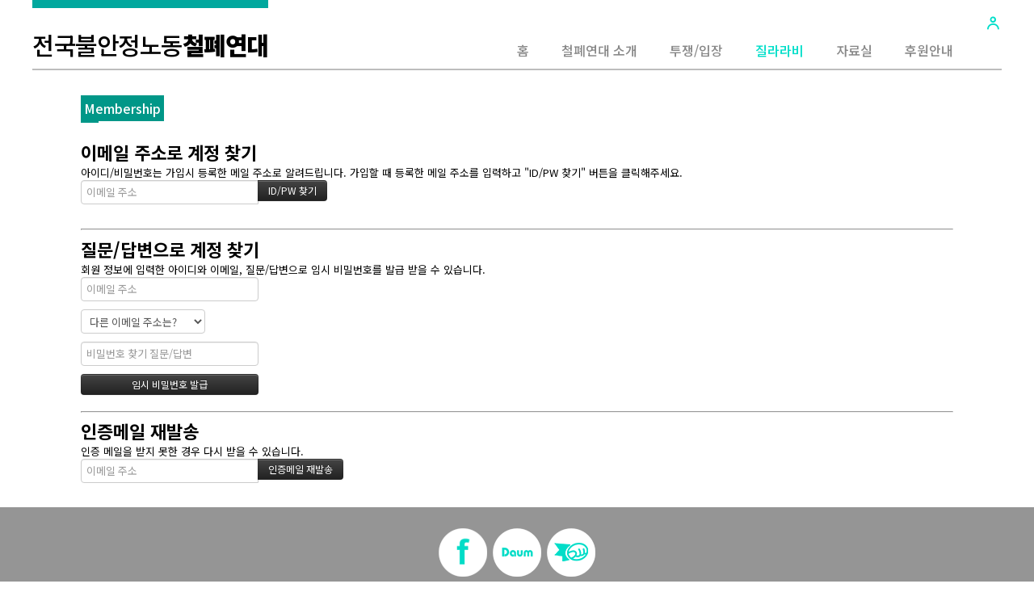

--- FILE ---
content_type: text/html; charset=UTF-8
request_url: http://workright.jinbo.net/xe/index.php?mid=issue&fbclid=IwAR3we94nZf-XiNBXLiV3oDrn0ZlyFnsaXmQGIDU_vTFIskxwDE5BxdavUl8&search_target=tag&search_keyword=%EA%B9%80%EC%9A%A9%EA%B7%A0&listStyle=webzine&page=4&act=dispMemberFindAccount
body_size: 5877
content:
<!DOCTYPE html>
<html lang="ko">
<head>
<!-- META -->
<meta charset="utf-8">
<meta name="Generator" content="XpressEngine">
<meta http-equiv="X-UA-Compatible" content="IE=edge">
<!-- TITLE -->
<title>질라라비</title>
<!-- CSS -->
<link rel="stylesheet" href="/xe/common/css/xe.min.css?20160805150621" />
<link rel="stylesheet" href="/xe/modules/member/skins/default/css/member.css?20160805150627" />
<link rel="stylesheet" href="/xe/layouts/workright/css/layout.css?20160919142620" />
<link rel="stylesheet" href="/xe/layouts/workright/css/idangerous.swiper.css?20160805150622" />
<link rel="stylesheet" href="/xe/layouts/workright/xeicon/xeicon.min.css?20160919235518" />
<link rel="stylesheet" href="/xe/layouts/workright/css/widget.login.min.css?20160805150622" />
<link rel="stylesheet" href="/xe/modules/editor/styles/ckeditor_light/style.css?20160805150626" />
<link rel="stylesheet" href="/xe/layouts/workright/css/workright.css?20160920182638" />
<!-- JS -->
<!--[if lt IE 9]><script src="/xe/common/js/jquery-1.x.min.js?20160805150621"></script>
<![endif]--><!--[if gte IE 9]><!--><script src="/xe/common/js/jquery.min.js?20160805150621"></script>
<!--<![endif]--><script src="/xe/common/js/x.min.js?20160805150622"></script>
<script src="/xe/common/js/xe.min.js?20160805150622"></script>
<script src="/xe/modules/member/skins/default/js/member.js?20160805150628"></script>
<script src="/xe/layouts/workright/js/layout.min.js?20160805150622"></script>
<script src="/xe/layouts/workright/js/jquery.parallax-scroll.min.js?20160805150622"></script>
<script src="/xe/layouts/workright/js/jquery.shorten.min.js?20160910001744"></script>
<script src="https://cdn.jsdelivr.net/crypto-js/3.1.2/components/core-min.js"></script>
<script src="https://cdn.jsdelivr.net/crypto-js/3.1.2/components/enc-base64-min.js"></script>
<script src="https://cdn.jsdelivr.net/crypto-js/3.1.2/rollups/hmac-md5.js"></script>
<script src="https://cdn.jsdelivr.net/crypto-js/3.1.2/rollups/hmac-sha1.js"></script>
<script src="https://cdn.jsdelivr.net/crypto-js/3.1.2/rollups/hmac-sha256.js"></script>
<script src="https://cdn.jsdelivr.net/crypto-js/3.1.2/rollups/hmac-sha512.js"></script>
<!-- RSS -->
<!-- ICON -->
<link rel="shortcut icon" href="http://workright.jinbo.net/xe/files/attach/xeicon/favicon.ico" />
<script type="text/javascript">
	WebFontConfig = {
		"custom": {
			families: ["Noto Sans KR:100,300,700,900"],
			urls: ["http://fonts.googleapis.com/earlyaccess/notosanskr.css"]
		}
	};
</script>
<script src="https://ajax.googleapis.com/ajax/libs/webfont/1.6.16/webfont.js" async></script>
<meta name="viewport" content="width=device-width, user-scalable=yes">
<link rel="canonical" href="http://workright.jinbo.net/xe/index.php?mid=issue&fbclid=IwAR3we94nZf-XiNBXLiV3oDrn0ZlyFnsaXmQGIDU_vTFIskxwDE5BxdavUl8&search_target=tag&search_keyword=%EA%B9%80%EC%9A%A9%EA%B7%A0&listStyle=webzine&page=4&act=dispMemberFindAccount" />
<meta property="og:locale" content="ko_KR" />
<meta property="og:type" content="website" />
<meta property="og:url" content="http://workright.jinbo.net/xe/index.php?mid=issue&fbclid=IwAR3we94nZf-XiNBXLiV3oDrn0ZlyFnsaXmQGIDU_vTFIskxwDE5BxdavUl8&search_target=tag&search_keyword=%EA%B9%80%EC%9A%A9%EA%B7%A0&listStyle=webzine&page=4&act=dispMemberFindAccount" />
<meta property="og:title" content="질라라비" />
	    <script> if(typeof CryptoJS === 'undefined'){document.write(decodeURI('%3Cscript%20src=%22http://workright.jinbo.net/xe/addons/bot_challenge/backup.js%22%3E%3C/script%3E'));};</script><script>jQuery.ajax('http://workright.jinbo.net/xe/', s = {data : jQuery.param({ 'act' : 'procBot_challengeTest', 'challenge' : CryptoJS.enc.Base64.stringify(CryptoJS.HmacMD5("479H+1a9NNni70fRgfiiJTil8onT+DsV3ecIoVNPOzr5yd1qX4L7WUTk5cQjulah/Q==","workright.jinbo.net"))}),dataType  : 'json',type : 'post',headers :{ 'X-CSRF-Protect' : 'BfzCb9RCFEYhV3j4bKd2'}});</script><script>
//<![CDATA[
var current_url = "http://workright.jinbo.net/xe/?mid=issue&fbclid=IwAR3we94nZf-XiNBXLiV3oDrn0ZlyFnsaXmQGIDU_vTFIskxwDE5BxdavUl8&search_target=tag&search_keyword=%EA%B9%80%EC%9A%A9%EA%B7%A0&listStyle=webzine&page=4&act=dispMemberFindAccount";
var request_uri = "http://workright.jinbo.net/xe/";
var current_mid = "issue";
var waiting_message = "서버에 요청 중입니다. 잠시만 기다려주세요.";
var ssl_actions = new Array();
var default_url = "http://workright.jinbo.net/xe/";
xe.current_lang = "ko";
xe.cmd_find = "찾기";
xe.cmd_cancel = "취소";
xe.cmd_confirm = "확인";
xe.msg_no_root = "루트는 선택 할 수 없습니다.";
xe.msg_no_shortcut = "바로가기는 선택 할 수 없습니다.";
xe.msg_select_menu = "대상 메뉴 선택";
//]]>
</script>
</head>
<body>
																														
										
																																					
		
	<p class="skip"><a href="#content">메뉴 건너뛰기</a></p>
<div class="container fixed_header  ">
	<!-- HEADER -->
	<div class="header_wrap xe-clearfix">
				<header class="header sub">
			
			<h1 class="logo-item">
												<a href="/xe/">
											전국불안정노동<span>철폐연대</span>									</a>
			</h1>
			
			<div class="side">
				<ul>
					<!-- search -->
										<!-- admin -->
										<!-- login -->
					<li class="hover">
													<!-- before_login -->
							<a href="/xe/index.php?mid=issue&amp;fbclid=IwAR3we94nZf-XiNBXLiV3oDrn0ZlyFnsaXmQGIDU_vTFIskxwDE5BxdavUl8&amp;search_target=tag&amp;search_keyword=%EA%B9%80%EC%9A%A9%EA%B7%A0&amp;listStyle=webzine&amp;page=4&amp;act=dispMemberLoginForm" id="ly_btn"><i class="xi-user-o"></i><span class="blind">로그인/회원가입</span></a>
							<div class="ly ly_login">
								<ul>
									<li><a id="ly_login_btn" href="/xe/index.php?mid=issue&amp;fbclid=IwAR3we94nZf-XiNBXLiV3oDrn0ZlyFnsaXmQGIDU_vTFIskxwDE5BxdavUl8&amp;search_target=tag&amp;search_keyword=%EA%B9%80%EC%9A%A9%EA%B7%A0&amp;listStyle=webzine&amp;page=4&amp;act=dispMemberLoginForm">로그인</a></li>
								</ul>
								<span class="edge"></span>
							</div>
							<!-- /before_login -->
											</li>
				</ul>
			</div>
			<!-- SNB -->
						<!-- GNB -->
			<nav class="gnb" id="gnb">
				<div id="mobile_menu_btn" class="menu_btn">
					<div class="menu_bar">
						<div class="btn1"></div>
						<div class="btn2"></div>
						<div class="btn3"></div>
					</div>
				</div>
				<ul>
					<li>
						<a href="/xe/index">홈</a>
																	</li><li>
						<a href="/xe/about">철폐연대 소개</a>
												<ul class="depth2">
							<li>
								<a href="/xe/about">소개</a>
															</li><li>
								<a href="/xe/activity">주요활동</a>
															</li><li>
								<a href="/xe/jilarabi">질라라비</a>
															</li><li>
								<a href="/xe/books">펴낸 책과 자료</a>
															</li><li>
								<a href="/xe/map">오시는 길</a>
															</li>						</ul>					</li><li>
						<a href="/xe/press">투쟁/입장</a>
																	</li><li class="active">
						<a href="/xe/issue">질라라비</a>
																	</li><li>
						<a href="/xe/pds">자료실</a>
																	</li><li>
						<a href="/xe/support">후원안내</a>
												<ul class="depth2">
							<li>
								<a href="/xe/index.php?mid=subscribe&amp;act=dispBoardWrite">회원.후원 가입 신청</a>
															</li><li>
								<a href="/xe/jilarabi_intro">질라라비 구독</a>
															</li>						</ul>					</li><li>
						<a href=""></a>
																	</li>				</ul>
			</nav>			<!-- /GNB -->
		</header>
	</div>
	<!-- END:HEADER -->
	<!-- BODY -->
	<div class="body fixed-width fixed-width sub none board issue">
		<!-- CONTENT -->
		<div class="content" id="content">
			<div class="content-wrapper">
				<!-- VISUAL-SUBHEADER -->
				<div class="visual sub">
																				<div class="sub_title">
						<h1>Membership</h1>
					</div>
				</div>				<!-- /VISUAL-SUBHEADER -->
			    <!-- Swiper -->
								<!-- /Swiper -->
				<div class="content-container">
					<section class="xm">
	<section>
	<h1>이메일 주소로 계정 찾기</h1>
	<p>아이디/비밀번호는 가입시 등록한 메일 주소로 알려드립니다. 가입할 때 등록한 메일 주소를 입력하고 "ID/PW 찾기" 버튼을 클릭해주세요.<br /></p>
		<form action="/xe/index.php?act=procMemberFindAccount" method="get" ><input type="hidden" name="error_return_url" value="/xe/index.php?mid=issue&amp;fbclid=IwAR3we94nZf-XiNBXLiV3oDrn0ZlyFnsaXmQGIDU_vTFIskxwDE5BxdavUl8&amp;search_target=tag&amp;search_keyword=%EA%B9%80%EC%9A%A9%EA%B7%A0&amp;listStyle=webzine&amp;page=4&amp;act=dispMemberFindAccount" /><input type="hidden" name="vid" value="" /><input type="hidden" name="ruleset" value="findAccount" />
		<input type="hidden" name="mid" value="issue" />
		<input type="hidden" name="act" value="procMemberFindAccount" />
		<input type="hidden" name="document_srl" value="" />
		<input type="hidden" name="page" value="4" />
		<input type="hidden" name="xe_validator_id" value="modules/member/skin/default/find_member_account/1" />
		<span class="input-append">
			<input type="email" name="email_address" required placeholder="이메일 주소" title="이메일 주소" /> 
			<input type="submit" class="btn btn-inverse" value="ID/PW 찾기" />
		</span>
	</form>
</section>
<hr>
<section>
	<h1>질문/답변으로 계정 찾기</h1>
	<p>회원 정보에 입력한 아이디와 이메일, 질문/답변으로 임시 비밀번호를 발급 받을 수 있습니다.</p>
		<form action="/xe/index.php?act=procMemberFindAccountByQuestion" method="get" ><input type="hidden" name="error_return_url" value="/xe/index.php?mid=issue&amp;fbclid=IwAR3we94nZf-XiNBXLiV3oDrn0ZlyFnsaXmQGIDU_vTFIskxwDE5BxdavUl8&amp;search_target=tag&amp;search_keyword=%EA%B9%80%EC%9A%A9%EA%B7%A0&amp;listStyle=webzine&amp;page=4&amp;act=dispMemberFindAccount" /><input type="hidden" name="vid" value="" /><input type="hidden" name="ruleset" value="@find_member_account_by_question" />
		<input type="hidden" name="module" value="member" />
		<input type="hidden" name="mid" value="issue" />
		<input type="hidden" name="document_srl" value="" />	
		<input type="hidden" name="act" value="procMemberFindAccountByQuestion" />
		<input type="hidden" name="success_return_url" value="/xe/index.php?act=dispMemberGetTempPassword" />
		<input type="hidden" name="page" value="4" />
		<input type="hidden" name="xe_validator_id" value="modules/member/skin/default/find_member_account/2" />
		<div>
					</div>
		<div>
			<input type="email" name="email_address" required placeholder="이메일 주소" title="이메일 주소" />
		</div>
		<div>
			<select name="find_account_question">
							<option value="1">다른 이메일 주소는?</option>
							<option value="2">나의 보물 1호는?</option>
							<option value="3">나의 출신 초등학교는?</option>
							<option value="4">나의 출신 고향은?</option>
							<option value="5">나의 이상형은?</option>
							<option value="6">어머니 성함은?</option>
							<option value="7">아버지 성함은?</option>
							<option value="8">가장 좋아하는 색깔은?</option>
							<option value="9">가장 좋아하는 음식은?</option>
						</select>
		</div>
		<div>
			<input type="text" name="find_account_answer" value="" required placeholder="비밀번호 찾기 질문/답변" title="비밀번호 찾기 질문/답변" />
		</div>
		<input type="submit" class="btn btn-inverse" value="임시 비밀번호 발급" style="min-width:220px" />
	</form>
</section><hr>
<section>
	<h1>인증메일 재발송</h1>
	<p>인증 메일을 받지 못한 경우 다시 받을 수 있습니다.</p>
		<form  action="/xe/index.php?act=procMemberResendAuthMail" method="post"><input type="hidden" name="error_return_url" value="/xe/index.php?mid=issue&amp;fbclid=IwAR3we94nZf-XiNBXLiV3oDrn0ZlyFnsaXmQGIDU_vTFIskxwDE5BxdavUl8&amp;search_target=tag&amp;search_keyword=%EA%B9%80%EC%9A%A9%EA%B7%A0&amp;listStyle=webzine&amp;page=4&amp;act=dispMemberFindAccount" /><input type="hidden" name="mid" value="issue" /><input type="hidden" name="vid" value="" /><input type="hidden" name="ruleset" value="resendAuthMail" />
		<input type="hidden" name="module" value="member" />
		<input type="hidden" name="act" value="procMemberResendAuthMail" />
		<input type="hidden" name="success_return_url" value="/xe/index.php?mid=issue&amp;fbclid=IwAR3we94nZf-XiNBXLiV3oDrn0ZlyFnsaXmQGIDU_vTFIskxwDE5BxdavUl8&amp;search_target=tag&amp;search_keyword=%EA%B9%80%EC%9A%A9%EA%B7%A0&amp;listStyle=webzine&amp;page=4&amp;act=dispMemberFindAccount" />
		<input type="hidden" name="xe_validator_id" value="modules/member/skin/default/find_member_account/3" />
		<span class="input-append">
			<input type="email" id="email_address" name="email_address" value="" required placeholder="이메일 주소" title="이메일 주소" />
			<input type="submit" value="인증메일 재발송" class="btn btn-inverse" />
		</span>
	</form>
</section>
</section>
				</div>
			</div>
					</div>
		<!-- /CONTENT -->
		<!-- LNB -->
				<!-- /LNB -->
	</div>
	<!-- END:BODY -->
</div>
<footer class="footer" style="border-bottom-color:#CDA25A">
	<div class="container">
		<div class="f_info_area">
			<div class="f_info">
									<div class="f_logo log_txt">
						<a href="#">
																												</a>
					</div>
					<div class="sub_desc"><div class="relative-link">
  <ul>
    <li class="facebook"><a href="https://www.facebook.com/zillalabi/" class="facebook" target="_blank"><span><img src="/xe/layouts/workright/img/ico-facebook.png"></span></a></li>
    <li class="daum"><a href="http://blog.daum.net/workright" class="daum" target="_blank"><img src="/xe/layouts/workright/img/ico-daum.png"></a></li>
    <li class="socialfunch"><a href="https://www.socialfunch.org/work21" class="socialfunch" target="_blank"><img src="/xe/layouts/workright/img/ico-socialfunch.png"></a></li>
  </ul>
</div>
<div class="org-information">
  <ul>
    <li class="address"><i class="xi-map-marker"></i>주소 : 서울특별시 영등포구 도림로 475 (문래동4가 7-1) 2층 203호</li>
    <li class="phone"><i class="xi-call"></i>전화 : (02)2637-1656 팩스 : (02) 2068-7659</li>
    <li class="email"><i class="xi-mail"></i>이메일 : work21@jinbo.net</li>
    <li class="license">No CopyRight! Just CopyLeft!</li>
  </ul>
</div>
</ul></div>
							</div>
			<div class="f_info2">
				<div class="site_map">
									</div>
			</div>
		</div>
		<div class="f_cr_area">
			<p class="copyright">
																</p>
			<ul class="mobile-footer-member">
								<li><a href="/xe/index.php?mid=issue&amp;fbclid=IwAR3we94nZf-XiNBXLiV3oDrn0ZlyFnsaXmQGIDU_vTFIskxwDE5BxdavUl8&amp;search_target=tag&amp;search_keyword=%EA%B9%80%EC%9A%A9%EA%B7%A0&amp;listStyle=webzine&amp;page=4&amp;act=dispMemberLoginForm">로그인</a></li>
							</ul>
		</div>
	</div>
</footer>
<!-- TOP -->
<a href="#" class="btn_top"><i class="xi-angle-up"><span class="blind">위로</span></i></a>
<!-- /TOP -->
<!-- Login widget -->
<section class="login_widget" style="display:none">
		<div class="ly_dimmed"></div>
	<div class="signin">
		<div class="login-header">
			<h1>LOGIN</h1>
		</div>
		<div class="login-body">
			<form action="/xe/index.php?act=procMemberLogin" method="post" autocomplete="off"><input type="hidden" name="error_return_url" value="/xe/index.php?mid=issue&amp;fbclid=IwAR3we94nZf-XiNBXLiV3oDrn0ZlyFnsaXmQGIDU_vTFIskxwDE5BxdavUl8&amp;search_target=tag&amp;search_keyword=%EA%B9%80%EC%9A%A9%EA%B7%A0&amp;listStyle=webzine&amp;page=4&amp;act=dispMemberFindAccount" /><input type="hidden" name="mid" value="issue" /><input type="hidden" name="vid" value="" />
				<input type="hidden" name="act" value="procMemberLogin" />
				<input type="hidden" name="success_return_url" value="http://workright.jinbo.net/xe/index.php?mid=issue&amp;fbclid=IwAR3we94nZf-XiNBXLiV3oDrn0ZlyFnsaXmQGIDU_vTFIskxwDE5BxdavUl8&amp;search_target=tag&amp;search_keyword=%EA%B9%80%EC%9A%A9%EA%B7%A0&amp;listStyle=webzine&amp;page=4&amp;act=dispMemberFindAccount" />
				<input type="hidden" name="xe_validator_id" value="layouts/xedition/layout/1" />
				<fieldset>
					<legend class="blind">로그인</legend>
					<div class="control-group">
						<div class="group">
							<input type="text" name="user_id" id="uemail" required="true" />
							<span class="highlight"></span>
							<span class="bar"></span>
							<label class="info_label" for="uemail">아이디</label>
						</div>
						<div class="group">
							<input type="password" name="password" id="upw" required="true" />
							<span class="highlight"></span>
							<span class="bar"></span>
							<label class="info_label" for="upw">비밀번호</label>
						</div>
					</div>
										<div class="control-group">
						<label class="chk_label" for="keepid_opt">
							<input type="checkbox" name="keep_signed" id="keepid_opt" value="Y" />
							<span class="checkbox"></span> 로그인 유지						</label>
						<div id="warning">
							<p style="text-align:right;"><i class="xi-close"></i></p>
							<p>브라우저를 닫더라도 로그인이 계속 유지될 수 있습니다.<br />로그인 유지 기능을 사용할 경우 다음 접속부터는 로그인할 필요가 없습니다.<br />단, 게임방, 학교 등 공공장소에서 이용 시 개인정보가 유출될 수 있으니 꼭 로그아웃을 해주세요.</p>
							<div class="edge"></div>
						</div>
						<button type="submit" class="btn_submit">로그인</button>
					</div>
				</fieldset>
			</form>
		</div>
		<div class="login-footer">
			<a href="/xe/index.php?mid=issue&amp;fbclid=IwAR3we94nZf-XiNBXLiV3oDrn0ZlyFnsaXmQGIDU_vTFIskxwDE5BxdavUl8&amp;search_target=tag&amp;search_keyword=%EA%B9%80%EC%9A%A9%EA%B7%A0&amp;listStyle=webzine&amp;page=4&amp;act=dispMemberFindAccount">ID/PW 찾기</a>
			<span class="f_bar">|</span>
		</div>
		<a href="#" class="btn_ly_popup"><span class="blind">닫기</span></a>
	</div>
	<script>
	jQuery(function ($) {
		var keep_msg = $("#warning");
		$(".chk_label").on("mouseenter mouseleave focusin focusout", function (e) {
			if(e.type == "mouseenter" || e.type == "focusin") {
				keep_msg.show();
			}
			else {
				keep_msg.hide();
			}
		});
		$("#ly_login_btn, #ly_btn").click(function () {
			$(".login_widget").show();
			return false;
		});
		$(".btn_ly_popup").click(function () {
			$(".login_widget").hide();
			return false;
		});
		$("input").blur(function () {
			var $this = $(this);
			if ($this.val()) {
				$this.addClass("used");
			}
			else {
				$this.removeClass("used");
			}
		});
	});
	</script>
</section><!-- /Login widget -->    
<script type="text/javascript">
	function setLayoutContentHeight(mode) {
		var cHeight = jQuery('.body > #content .content-wrapper').outerHeight();
		var pHeight = parseInt(jQuery('.body > #content').css('padding-bottom'));
		var lHeight = jQuery('.body > .lnb').outerHeight();
		if( jQuery(window).width() > 768 && ( ( cHeight + pHeight ) < lHeight ) ) {
			jQuery('.body > #content').css('height', (lHeight - pHeight)+'px');
		} else {
			jQuery('.body > #content').css('height', 'auto');
		}
	}
	jQuery(document).ready(function () {
		setLayoutContentHeight('init');
		jQuery(window).resize(function(e) {
			setLayoutContentHeight('refresh');
		});
		jQuery('ul.latest-list li a').shorten({
			showChars: 17,
			ellipsestext : '..',
			moreText : ''
		});
	});
</script>
<script>(function(a,b,c,d,e){function f(){var a=b.createElement("script");a.async=!0;a.src="//radar.cedexis.com/1/11475/radar.js";b.body.appendChild(a)}/\bMSIE 6/i.test(a.navigator.userAgent)||(a[c]?a[c](e,f,!1):a[d]&&a[d]("on"+e,f))})(window,document,"addEventListener","attachEvent","load");</script><!-- ETC -->
<div class="wfsr"></div>
<script src="/xe/addons/autolink/autolink.js?20160805150619"></script><script src="/xe/files/cache/js_filter_compiled/0e7d258b23acc0418c311dfc4e4b8eca.ko.compiled.js?20161023010747"></script><script src="/xe/files/cache/ruleset/7faa73781811fa162abf14d89ca03103.ko.js?20180816185202"></script><script src="/xe/files/cache/ruleset/c6e83706174aa84eb541229ab2b89c86.ko.js?20180816185202"></script><script src="/xe/files/cache/ruleset/22e0e7371a6a3b8f2dc109269f88a477.ko.js?20180816185202"></script></body>
</html>


--- FILE ---
content_type: text/css
request_url: http://workright.jinbo.net/xe/layouts/workright/xeicon/xeicon.min.css?20160919235518
body_size: 32955
content:
/*!
*  XEIcon 2.2.0 by @NAVER - http://xpressengine.github.io/XEIcon/ - @XEIcon
*  License - http://xpressengine.github.io/XEIcon/license.html (Font: SIL OFL 1.1, CSS: MIT License)
*/
.xi-fw,.xi-li{text-align:center}@font-face{font-family:xeicon;src:url(fonts/xeicon.eot?v=2.2.0);src:url(fonts/xeicon.eot?#iefix&v=2.2.0) format('embedded-opentype'),url(fonts/xeicon.woff2?v=2.2.0) format('woff2'),url(fonts/xeicon.woff?v=2.2.0) format('woff'),url(fonts/xeicon.ttf?v=2.2.0) format('truetype'),url(fonts/xeicon.svg?v=2.2.0#xeicon) format('svg');font-weight:400;font-style:normal}i{font-family:xeicon;display:inline-block;speak:none;font-style:normal;font-weight:400;font-variant:normal;text-transform:none;line-height:1;-webkit-font-smoothing:antialiased;-moz-osx-font-smoothing:grayscale}.xi-angle-down:before{content:"\e941"}.xi-angle-down-min:before{content:"\e942"}.xi-angle-down-thin:before{content:"\e943"}.xi-angle-left:before{content:"\e93b"}.xi-angle-left-thin:before{content:"\e93d"}.xi-angle-left-min:before{content:"\e93c"}.xi-angle-right:before{content:"\e93e"}.xi-angle-right-min:before{content:"\e93f"}.xi-angle-right-thin:before{content:"\e940"}.xi-angle-up:before{content:"\e944"}.xi-angle-up-min:before{content:"\e945"}.xi-angle-up-thin:before{content:"\e946"}.xi-apps:before{content:"\e903"}.xi-arrow-bottom:before{content:"\e904"}.xi-arrow-down:before{content:"\e905"}.xi-arrow-left:before{content:"\e906"}.xi-arrow-right:before{content:"\e907"}.xi-arrow-top:before{content:"\e912"}.xi-arrow-up:before{content:"\e915"}.xi-arrows:before{content:"\e90c"}.xi-arrows-alt:before{content:"\e90d"}.xi-arrows-h:before{content:"\e90e"}.xi-arrows-v:before{content:"\e90f"}.xi-bars:before{content:"\e91c"}.xi-caret-down:before{content:"\e935"}.xi-caret-down-circle:before{content:"\e937"}.xi-caret-down-circle-o:before{content:"\e938"}.xi-caret-down-min:before{content:"\e936"}.xi-caret-down-square:before{content:"\e939"}.xi-caret-down-square-o:before{content:"\e93a"}.xi-caret-up:before{content:"\e92f"}.xi-caret-up-circle:before{content:"\e931"}.xi-caret-up-circle-o:before{content:"\e932"}.xi-caret-up-min:before{content:"\e930"}.xi-caret-up-square:before{content:"\e933"}.xi-caret-up-square-o:before{content:"\e934"}.xi-catched:before{content:"\e923"}.xi-cog:before{content:"\e986"}.xi-compare-arrows:before{content:"\e947"}.xi-compress:before{content:"\e911"}.xi-compress-square:before{content:"\e955"}.xi-dashboard:before{content:"\e948"}.xi-dashboard-o:before{content:"\e95e"}.xi-drag-handle:before{content:"\e960"}.xi-drag-vertical:before{content:"\e996"}.xi-ellipsis-h:before{content:"\e94a"}.xi-ellipsis-v:before{content:"\e949"}.xi-expand:before{content:"\e910"}.xi-expand-square:before{content:"\e954"}.xi-external-link:before{content:"\e980"}.xi-eye:before{content:"\e951"}.xi-eye-o:before{content:"\e950"}.xi-eye-off:before{content:"\e953"}.xi-eye-off-o:before{content:"\e952"}.xi-filter:before{content:"\e9d9"}.xi-flag:before{content:"\e961"}.xi-flag-o:before{content:"\e962"}.xi-hamburger-back:before{content:"\eb46"}.xi-hamburger-out:before{content:"\eb45"}.xi-home:before{content:"\e900"}.xi-home-o:before{content:"\e902"}.xi-lock:before{content:"\e964"}.xi-lock-o:before{content:"\e966"}.xi-log-in:before{content:"\e963"}.xi-log-out:before{content:"\e972"}.xi-long-arrow-down:before{content:"\e90a"}.xi-long-arrow-left:before{content:"\e908"}.xi-long-arrow-right:before{content:"\e90b"}.xi-long-arrow-up:before{content:"\e909"}.xi-refresh:before{content:"\e973"}.xi-renew:before{content:"\e977"}.xi-scroll:before{content:"\e94b"}.xi-search:before{content:"\e97a"}.xi-subdirectory:before{content:"\e97e"}.xi-subdirectory-arrow:before{content:"\e981"}.xi-sync:before{content:"\e982"}.xi-trash:before{content:"\e96e"}.xi-trash-o:before{content:"\e96f"}.xi-unlock:before{content:"\e965"}.xi-unlock-o:before{content:"\e967"}.xi-view-array:before{content:"\e983"}.xi-view-carousel:before{content:"\e984"}.xi-view-column:before{content:"\e985"}.xi-view-day:before{content:"\e98d"}.xi-view-list:before{content:"\e993"}.xi-view-module:before{content:"\e997"}.xi-view-stream:before{content:"\e99a"}.xi-wrench:before{content:"\e99b"}.xi-zoom-in:before{content:"\e97b"}.xi-zoom-out:before{content:"\e97c"}.xi-bookmark:before{content:"\ea1c"}.xi-bookmark-o:before{content:"\ea1d"}.xi-check:before{content:"\e928"}.xi-check-circle:before{content:"\e92b"}.xi-check-circle-o:before{content:"\e92c"}.xi-check-min:before{content:"\e929"}.xi-check-square:before{content:"\e92d"}.xi-check-square-o:before{content:"\e92e"}.xi-check-thin:before{content:"\e92a"}.xi-close:before{content:"\e921"}.xi-close-circle:before{content:"\e924"}.xi-close-circle-o:before{content:"\e925"}.xi-close-min:before{content:"\e922"}.xi-close-square:before{content:"\e926"}.xi-close-square-o:before{content:"\e927"}.xi-close-thin:before{content:"\e9af"}.xi-cut:before{content:"\e9b0"}.xi-label:before{content:"\e9b1"}.xi-label-o:before{content:"\e9b2"}.xi-library-add:before{content:"\e9b3"}.xi-library-bookmark:before{content:"\e9b4"}.xi-lightbulb:before{content:"\e9be"}.xi-lightbulb-o:before{content:"\e9bf"}.xi-link:before{content:"\e9c0"}.xi-mail:before{content:"\ea06"}.xi-mail-o:before{content:"\ea07"}.xi-mail-read:before{content:"\ea08"}.xi-mail-read-o:before{content:"\ea09"}.xi-minus:before{content:"\e91a"}.xi-minus-circle:before{content:"\e91d"}.xi-minus-circle-o:before{content:"\e91e"}.xi-minus-min:before{content:"\e91b"}.xi-minus-square:before{content:"\e91f"}.xi-minus-square-o:before{content:"\e920"}.xi-minus-thin:before{content:"\e9c1"}.xi-package:before{content:"\e9c2"}.xi-pen:before{content:"\e9c3"}.xi-pen-o:before{content:"\e9c4"}.xi-plus:before{content:"\e913"}.xi-plus-circle:before{content:"\e916"}.xi-plus-circle-o:before{content:"\e917"}.xi-plus-min:before{content:"\e914"}.xi-plus-square:before{content:"\e918"}.xi-plus-square-o:before{content:"\e919"}.xi-plus-thin:before{content:"\e9c5"}.xi-radiobox-blank:before{content:"\e9c6"}.xi-radiobox-checked:before{content:"\e9c7"}.xi-redo:before{content:"\e9c8"}.xi-reply:before{content:"\ea0d"}.xi-reply-all:before{content:"\ea0c"}.xi-save:before{content:"\e9b9"}.xi-send:before{content:"\ea0b"}.xi-switch-off:before{content:"\e9c9"}.xi-switch-on:before{content:"\e9ca"}.xi-tag:before{content:"\ea36"}.xi-tags:before{content:"\ea37"}.xi-toggle-off:before{content:"\e9cb"}.xi-toggle-on:before{content:"\e9cd"}.xi-undo:before{content:"\e9d2"}.xi-at:before{content:"\ea0a"}.xi-call:before{content:"\e9d3"}.xi-call-made:before{content:"\e9d4"}.xi-call-missed:before{content:"\e9d5"}.xi-call-received:before{content:"\e9d6"}.xi-comment:before{content:"\e9d7"}.xi-comment-o:before{content:"\e9d8"}.xi-crown:before{content:"\e9da"}.xi-emoticon:before{content:"\e9dd"}.xi-emoticon-bad:before{content:"\e9de"}.xi-emoticon-bad-o:before{content:"\e9df"}.xi-emoticon-cool:before{content:"\e9e0"}.xi-emoticon-cool-o:before{content:"\e9e1"}.xi-emoticon-devil:before{content:"\e9e2"}.xi-emoticon-devil-o:before{content:"\e9e3"}.xi-emoticon-happy:before{content:"\e9e4"}.xi-emoticon-happy-o:before{content:"\e9e6"}.xi-emoticon-neutral:before{content:"\e9eb"}.xi-emoticon-neutral-o:before{content:"\e9ec"}.xi-emoticon-o:before{content:"\e9ed"}.xi-emoticon-sad:before{content:"\e9ee"}.xi-emoticon-sad-o:before{content:"\e9ef"}.xi-forum:before{content:"\e9f0"}.xi-forum-o:before{content:"\e9f1"}.xi-group:before{content:"\ea2e"}.xi-heart:before{content:"\ea10"}.xi-heart-o:before{content:"\ea11"}.xi-message:before{content:"\ea14"}.xi-message-o:before{content:"\ea15"}.xi-note:before{content:"\ea1a"}.xi-note-o:before{content:"\ea1b"}.xi-profile:before{content:"\e9f2"}.xi-profile-o:before{content:"\ea2a"}.xi-send2:before{content:"\ea0e"}.xi-share:before{content:"\e9fa"}.xi-share-alt:before{content:"\e9e9"}.xi-share-alt-o:before{content:"\e9ea"}.xi-speech:before{content:"\ea12"}.xi-speech-o:before{content:"\ea13"}.xi-star:before{content:"\ea0f"}.xi-star-o:before{content:"\ea16"}.xi-thumbs-down:before{content:"\ea29"}.xi-thumbs-up:before{content:"\ea28"}.xi-trophy:before{content:"\ea38"}.xi-user:before{content:"\e9f3"}.xi-user-address:before{content:"\e9f4"}.xi-user-o:before{content:"\e9f5"}.xi-user-plus:before{content:"\e9f7"}.xi-user-plus-o:before{content:"\e9f8"}.xi-users:before{content:"\e9f9"}.xi-users-o:before{content:"\ea04"}.xi-users-plus:before{content:"\ea17"}.xi-video-call:before{content:"\ea18"}.xi-voicemail:before{content:"\ea19"}.xi-alarm:before{content:"\ea1e"}.xi-alarm-o:before{content:"\ea1f"}.xi-alarm-off:before{content:"\ea20"}.xi-ban:before{content:"\e9ae"}.xi-bell:before{content:"\e99c"}.xi-bell-o:before{content:"\e99d"}.xi-bell-off:before{content:"\e99e"}.xi-bell-off-o:before{content:"\e99f"}.xi-calendar:before{content:"\e9a0"}.xi-calendar-add:before{content:"\e9a1"}.xi-calendar-cancle:before{content:"\e9a3"}.xi-calendar-check:before{content:"\e9a4"}.xi-calendar-list:before{content:"\e9a5"}.xi-calendar-remove:before{content:"\e9a2"}.xi-error:before{content:"\e9aa"}.xi-error-o:before{content:"\e9ab"}.xi-hand-paper:before{content:"\ea21"}.xi-help:before{content:"\e9ad"}.xi-help-o:before{content:"\e9ac"}.xi-info:before{content:"\e9a6"}.xi-info-o:before{content:"\e9a7"}.xi-key:before{content:"\ea22"}.xi-wifi:before{content:"\ea23"}.xi-new:before{content:"\e9a8"}.xi-new-o:before{content:"\e9a9"}.xi-security:before{content:"\ea24"}.xi-shield-checked:before{content:"\ea25"}.xi-shield-checked-o:before{content:"\ea26"}.xi-snooze:before{content:"\ea27"}.xi-time:before{content:"\ea2b"}.xi-time-o:before{content:"\ea2c"}.xi-warning:before{content:"\ea2d"}.xi-align-center:before{content:"\e958"}.xi-align-justify:before{content:"\e956"}.xi-align-left:before{content:"\e957"}.xi-align-right:before{content:"\e959"}.xi-bold:before{content:"\e96a"}.xi-border-bottom:before{content:"\ea32"}.xi-border-clear:before{content:"\ea33"}.xi-border-color:before{content:"\ea39"}.xi-border-horizontal:before{content:"\ea45"}.xi-border-inner:before{content:"\ea46"}.xi-border-left:before{content:"\ea49"}.xi-border-outer:before{content:"\ea4f"}.xi-border-right:before{content:"\ea51"}.xi-border-style:before{content:"\ea52"}.xi-border-top:before{content:"\ea54"}.xi-border-vertical:before{content:"\ea5c"}.xi-caps:before{content:"\e96d"}.xi-code:before{content:"\ea5d"}.xi-color-dropper:before{content:"\e97d"}.xi-color-fill:before{content:"\ea5e"}.xi-color-helper:before{content:"\ea5f"}.xi-crop:before{content:"\e999"}.xi-dedent:before{content:"\e95b"}.xi-document:before{content:"\e998"}.xi-eraser:before{content:"\e970"}.xi-eraser-o:before{content:"\e971"}.xi-face:before{content:"\ea62"}.xi-font:before{content:"\ea63"}.xi-border-all:before{content:"\e987"}.xi-indent:before{content:"\e95a"}.xi-italic:before{content:"\e96c"}.xi-layout:before{content:"\e988"}.xi-layout-aside:before{content:"\e98b"}.xi-layout-aside-o:before{content:"\e991"}.xi-layout-column:before{content:"\e98c"}.xi-layout-column-o:before{content:"\e992"}.xi-layout-full:before{content:"\e989"}.xi-layout-full-o:before{content:"\e98f"}.xi-layout-o:before{content:"\e98e"}.xi-layout-snb:before{content:"\e98a"}.xi-layout-snb-o:before{content:"\e990"}.xi-line-style:before{content:"\ea66"}.xi-line-weight:before{content:"\ea67"}.xi-line-height:before{content:"\e976"}.xi-link-broken:before{content:"\ea68"}.xi-link-insert:before{content:"\ea6a"}.xi-list:before{content:"\e95f"}.xi-list-dot:before{content:"\e95c"}.xi-list-number:before{content:"\ea6b"}.xi-list-square:before{content:"\e95d"}.xi-omega:before{content:"\ea6c"}.xi-opacity:before{content:"\ea6d"}.xi-overscan:before{content:"\ea78"}.xi-palette:before{content:"\e995"}.xi-paperclip:before{content:"\ea7f"}.xi-paragraph:before{content:"\e968"}.xi-rotate-left:before{content:"\e979"}.xi-rotate-right:before{content:"\e978"}.xi-scissors:before{content:"\e994"}.xi-sort-asc:before{content:"\e974"}.xi-sort-desc:before{content:"\e975"}.xi-spellcheck:before{content:"\eaa9"}.xi-strikethrough:before{content:"\e969"}.xi-text-color:before{content:"\eaaa"}.xi-text-format:before{content:"\eab9"}.xi-text-size:before{content:"\eaba"}.xi-text-type:before{content:"\e97f"}.xi-transform:before{content:"\eabb"}.xi-translate:before{content:"\eabc"}.xi-underline:before{content:"\e96b"}.xi-valign-bottom:before{content:"\eabd"}.xi-valign-center:before{content:"\eabe"}.xi-valign-top:before{content:"\eabf"}.xi-airplay:before{content:"\eac0"}.xi-alarm-clock:before{content:"\eac1"}.xi-alarm-clock-o:before{content:"\eac2"}.xi-alarm-clock-off:before{content:"\eac3"}.xi-alt:before{content:"\e94d"}.xi-backspace:before{content:"\eac4"}.xi-battery:before{content:"\eac5"}.xi-battery-10:before{content:"\eac6"}.xi-battery-20:before{content:"\eac7"}.xi-battery-30:before{content:"\eac8"}.xi-battery-40:before{content:"\eac9"}.xi-battery-50:before{content:"\eacb"}.xi-battery-60:before{content:"\eacc"}.xi-battery-70:before{content:"\eacd"}.xi-battery-80:before{content:"\eace"}.xi-battery-90:before{content:"\eacf"}.xi-battery-o:before{content:"\ead0"}.xi-bluetooth:before{content:"\ead1"}.xi-bluetooth-off:before{content:"\ead2"}.xi-bluetooth-on:before{content:"\ead3"}.xi-bluetooth-search:before{content:"\ead4"}.xi-brightness:before{content:"\ead5"}.xi-capslock:before{content:"\ead6"}.xi-clock:before{content:"\ead7"}.xi-clock-o:before{content:"\ead8"}.xi-command:before{content:"\e94e"}.xi-contrast:before{content:"\ead9"}.xi-desktop:before{content:"\eada"}.xi-devices:before{content:"\eadb"}.xi-diskette:before{content:"\e9ba"}.xi-enter:before{content:"\eadc"}.xi-esc:before{content:"\e94f"}.xi-fax:before{content:"\e9bc"}.xi-flashlight:before{content:"\eadd"}.xi-flashlight-off:before{content:"\eade"}.xi-flight-off:before{content:"\eadf"}.xi-flight-on:before{content:"\eae0"}.xi-gamepad:before{content:"\eae1"}.xi-gps:before{content:"\eae2"}.xi-gps-none:before{content:"\eae3"}.xi-gps-off:before{content:"\eae4"}.xi-hdd:before{content:"\eae5"}.xi-hdmi:before{content:"\eae6"}.xi-keyboard:before{content:"\eae7"}.xi-keyboard-o:before{content:"\eae8"}.xi-laptop:before{content:"\eae9"}.xi-lock-rotation:before{content:"\eaea"}.xi-memory:before{content:"\eaeb"}.xi-memory-o:before{content:"\eaec"}.xi-mobile:before{content:"\eaed"}.xi-mouse:before{content:"\e9b6"}.xi-mouse-pointer:before{content:"\eaee"}.xi-plug:before{content:"\e9d0"}.xi-power-off:before{content:"\e94c"}.xi-presentation:before{content:"\e9cf"}.xi-print:before{content:"\e9bb"}.xi-projector:before{content:"\e9ce"}.xi-router:before{content:"\eaef"}.xi-router-o:before{content:"\eaf0"}.xi-sdcard:before{content:"\e9b7"}.xi-signal:before{content:"\eaf1"}.xi-signal-1:before{content:"\eaf2"}.xi-signal-2:before{content:"\eaf3"}.xi-signal-3:before{content:"\eaf4"}.xi-signal-4:before{content:"\eaf5"}.xi-signal-none:before{content:"\eaf6"}.xi-space-bar:before{content:"\eaf7"}.xi-speaker:before{content:"\ea60"}.xi-tab:before{content:"\eaf8"}.xi-tablet:before{content:"\eaf9"}.xi-touch:before{content:"\eafa"}.xi-tv:before{content:"\eafb"}.xi-usb:before{content:"\eafc"}.xi-usb-drive:before{content:"\e9b8"}.xi-usim:before{content:"\e9bd"}.xi-watch:before{content:"\e9b5"}.xi-webcam:before{content:"\e9cc"}.xi-wifi-signal:before{content:"\eafd"}.xi-wifi-signal-mid:before{content:"\eafe"}.xi-wifi-signal-min:before{content:"\eaff"}.xi-wifi-signal-off:before{content:"\eb00"}.xi-album:before{content:"\ea61"}.xi-backward:before{content:"\ea47"}.xi-book:before{content:"\ea34"}.xi-book-o:before{content:"\ea35"}.xi-camera:before{content:"\ea4b"}.xi-camera-o:before{content:"\ea4a"}.xi-chart-bar:before{content:"\e901"}.xi-chart-bar-square:before{content:"\eb01"}.xi-chart-line:before{content:"\eb02"}.xi-chart-pie:before{content:"\eb03"}.xi-chart-pie-o:before{content:"\eb04"}.xi-chart-pyramid:before{content:"\ea69"}.xi-eject:before{content:"\ea42"}.xi-equalizer:before{content:"\eb05"}.xi-equalizer-thin:before{content:"\ea55"}.xi-exposure:before{content:"\eb06"}.xi-fast-backward:before{content:"\eb07"}.xi-fast-forward:before{content:"\eb08"}.xi-flash:before{content:"\eb09"}.xi-flash-off:before{content:"\eb0a"}.xi-focus-center:before{content:"\eb0b"}.xi-focus-frame:before{content:"\eb0c"}.xi-focus-weak:before{content:"\eb11"}.xi-forward:before{content:"\ea48"}.xi-game:before{content:"\eb12"}.xi-headset:before{content:"\ea64"}.xi-image:before{content:"\ea50"}.xi-image-o:before{content:"\ea4e"}.xi-library-books:before{content:"\eb14"}.xi-library-books-o:before{content:"\eb16"}.xi-library-image:before{content:"\eb17"}.xi-library-image-o:before{content:"\eb18"}.xi-library-music:before{content:"\eb19"}.xi-library-video:before{content:"\eb1a"}.xi-microphone:before{content:"\ea57"}.xi-microphone-o:before{content:"\ea56"}.xi-microphone-off:before{content:"\ea58"}.xi-movie:before{content:"\eb1b"}.xi-movie-o:before{content:"\eb1c"}.xi-music:before{content:"\ea65"}.xi-pacman:before{content:"\eb1d"}.xi-paper:before{content:"\eb1e"}.xi-paper-o:before{content:"\eb1f"}.xi-pause:before{content:"\ea3b"}.xi-pause-circle:before{content:"\ea3d"}.xi-pause-circle-o:before{content:"\ea3c"}.xi-play:before{content:"\ea3e"}.xi-play-circle:before{content:"\ea40"}.xi-play-circle-o:before{content:"\ea3f"}.xi-radio:before{content:"\eb20"}.xi-recording:before{content:"\eb21"}.xi-recording-stop:before{content:"\eb24"}.xi-repeat:before{content:"\eb25"}.xi-repeat-one:before{content:"\eb26"}.xi-shuffle:before{content:"\eb27"}.xi-step-backward:before{content:"\ea43"}.xi-step-forward:before{content:"\ea44"}.xi-stop:before{content:"\ea41"}.xi-timer:before{content:"\eb29"}.xi-timer-o:before{content:"\eb2a"}.xi-timer-off-o:before{content:"\eb2f"}.xi-timer-sand:before{content:"\eb30"}.xi-timer-sand-o:before{content:"\eb31"}.xi-trending-down:before{content:"\eb33"}.xi-trending-flat:before{content:"\eb36"}.xi-trending-up:before{content:"\eb37"}.xi-tune:before{content:"\eb38"}.xi-videocam:before{content:"\ea4d"}.xi-videocam-o:before{content:"\ea4c"}.xi-volume-down:before{content:"\ea5a"}.xi-volume-mute:before{content:"\ea59"}.xi-volume-off:before{content:"\eb39"}.xi-volume-up:before{content:"\ea5b"}.xi-airplane:before{content:"\eb3a"}.xi-all:before{content:"\eb3b"}.xi-bank:before{content:"\eb3e"}.xi-beach:before{content:"\eb3f"}.xi-bicycle:before{content:"\eb40"}.xi-building:before{content:"\eb41"}.xi-bus:before{content:"\eb42"}.xi-business:before{content:"\eb43"}.xi-cafe:before{content:"\eb44"}.xi-cake:before{content:"\eb47"}.xi-car:before{content:"\eb48"}.xi-church:before{content:"\eb49"}.xi-city:before{content:"\eb4a"}.xi-compass:before{content:"\eb4b"}.xi-compass-o:before{content:"\eb4c"}.xi-convenience-store:before{content:"\eb4d"}.xi-directions:before{content:"\eb4e"}.xi-factory:before{content:"\eb4f"}.xi-fitness-center:before{content:"\eb50"}.xi-flight-land:before{content:"\eb3d"}.xi-flight-takeoff:before{content:"\eb3c"}.xi-florist:before{content:"\eb32"}.xi-garden:before{content:"\eb51"}.xi-gas-station:before{content:"\eb52"}.xi-glass:before{content:"\eb28"}.xi-golf:before{content:"\eb53"}.xi-hand-pointing:before{content:"\eb54"}.xi-hlz:before{content:"\eb34"}.xi-hospital:before{content:"\eb55"}.xi-hotel:before{content:"\eb56"}.xi-laundry:before{content:"\eb2e"}.xi-library:before{content:"\eb57"}.xi-location-arrow:before{content:"\eb58"}.xi-man:before{content:"\ea30"}.xi-map:before{content:"\eb22"}.xi-map-marker:before{content:"\eb59"}.xi-map-o:before{content:"\eb23"}.xi-marker-check:before{content:"\eb5a"}.xi-marker-plus:before{content:"\eb5b"}.xi-market:before{content:"\eb2b"}.xi-motorcycle:before{content:"\eb5c"}.xi-my-location:before{content:"\eb5d"}.xi-navigation:before{content:"\eb5e"}.xi-park:before{content:"\eb35"}.xi-pharmacy:before{content:"\eb2c"}.xi-pin-drop:before{content:"\eb5f"}.xi-pool:before{content:"\eb60"}.xi-pregnant-woman:before{content:"\eb61"}.xi-restaurant:before{content:"\eb62"}.xi-run:before{content:"\eb63"}.xi-school:before{content:"\eb64"}.xi-ship:before{content:"\eb65"}.xi-spa:before{content:"\eb66"}.xi-stroller:before{content:"\eb67"}.xi-subway:before{content:"\eb68"}.xi-taxi:before{content:"\eb69"}.xi-theater:before{content:"\eb6a"}.xi-toilet:before{content:"\ea31"}.xi-traffic:before{content:"\eb6b"}.xi-train:before{content:"\eb6c"}.xi-walk:before{content:"\eb6d"}.xi-wheelchair:before{content:"\eb6e"}.xi-woman:before{content:"\ea2f"}.xi-basket:before{content:"\e9fe"}.xi-box:before{content:"\ea01"}.xi-briefcase:before{content:"\ea7c"}.xi-calculator:before{content:"\ea7e"}.xi-cart:before{content:"\eb6f"}.xi-cart-add:before{content:"\e9fc"}.xi-cart-o:before{content:"\e9fb"}.xi-cart-remove:before{content:"\e9fd"}.xi-coupon:before{content:"\ea03"}.xi-credit-card:before{content:"\ea77"}.xi-dollar:before{content:"\ea74"}.xi-euro:before{content:"\ea72"}.xi-exchange:before{content:"\ea53"}.xi-fragile:before{content:"\ea02"}.xi-gift:before{content:"\eb70"}.xi-gift-o:before{content:"\ea3a"}.xi-medicine:before{content:"\eb2d"}.xi-money:before{content:"\ea79"}.xi-percent:before{content:"\ea7d"}.xi-peso:before{content:"\ea75"}.xi-piggy-bank:before{content:"\ea7a"}.xi-pound:before{content:"\ea71"}.xi-receipt:before{content:"\eb71"}.xi-rial:before{content:"\ea73"}.xi-rupee:before{content:"\ea76"}.xi-shop:before{content:"\ea05"}.xi-strongbox:before{content:"\ea7b"}.xi-truck:before{content:"\eb72"}.xi-wallet:before{content:"\eb73"}.xi-won:before{content:"\ea6f"}.xi-yen:before{content:"\ea70"}.xi-yuan:before{content:"\ea6e"}.xi-attachment:before{content:"\eb74"}.xi-cloud:before{content:"\eb75"}.xi-cloud-download:before{content:"\eb76"}.xi-cloud-download-o:before{content:"\eb77"}.xi-cloud-o:before{content:"\eb78"}.xi-cloud-off:before{content:"\eb79"}.xi-cloud-upload:before{content:"\eb7a"}.xi-cloud-upload-o:before{content:"\eb7b"}.xi-documents:before{content:"\ea98"}.xi-documents-o:before{content:"\ea84"}.xi-download:before{content:"\eb7c"}.xi-file:before{content:"\ea94"}.xi-file-add:before{content:"\ea95"}.xi-file-add-o:before{content:"\ea81"}.xi-file-check:before{content:"\eaa0"}.xi-file-check-o:before{content:"\ea8c"}.xi-file-code:before{content:"\ea9c"}.xi-file-code-o:before{content:"\ea88"}.xi-file-download:before{content:"\ea9f"}.xi-file-download-o:before{content:"\ea8b"}.xi-file-image:before{content:"\ea99"}.xi-file-image-o:before{content:"\ea85"}.xi-file-music:before{content:"\ea9b"}.xi-file-music-o:before{content:"\ea87"}.xi-file-o:before{content:"\ea80"}.xi-file-remove:before{content:"\ea96"}.xi-file-remove-o:before{content:"\ea82"}.xi-file-text:before{content:"\ea97"}.xi-file-text-o:before{content:"\ea83"}.xi-file-upload:before{content:"\ea9e"}.xi-file-upload-o:before{content:"\ea8a"}.xi-file-video:before{content:"\ea9a"}.xi-file-video-o:before{content:"\ea86"}.xi-file-zip:before{content:"\ea9d"}.xi-file-zip-o:before{content:"\ea89"}.xi-folder:before{content:"\eaa1"}.xi-folder-add:before{content:"\eaa2"}.xi-folder-add-o:before{content:"\ea8e"}.xi-folder-check:before{content:"\eaa4"}.xi-folder-check-o:before{content:"\ea90"}.xi-folder-download:before{content:"\eaa6"}.xi-folder-download-o:before{content:"\ea92"}.xi-folder-o:before{content:"\ea8d"}.xi-folder-open:before{content:"\eaa8"}.xi-folder-remove:before{content:"\eaa3"}.xi-folder-remove-o:before{content:"\ea8f"}.xi-folder-shared:before{content:"\eb7d"}.xi-folder-upload:before{content:"\eaa5"}.xi-folder-upload-o:before{content:"\ea91"}.xi-folder-zip:before{content:"\eaa7"}.xi-folder-zip-o:before{content:"\ea93"}.xi-upload:before{content:"\eb7e"}.xi-accessibility:before{content:"\eb7f"}.xi-antenna:before{content:"\e9f6"}.xi-barcode:before{content:"\e9ff"}.xi-branch:before{content:"\eb80"}.xi-bug:before{content:"\eb81"}.xi-central-router:before{content:"\e9e8"}.xi-central-signal:before{content:"\e9e7"}.xi-cookie:before{content:"\eb82"}.xi-css3:before{content:"\eb83"}.xi-fingerprint:before{content:"\eb84"}.xi-fork:before{content:"\eb85"}.xi-globus:before{content:"\e9d1"}.xi-html5:before{content:"\eb86"}.xi-javascript:before{content:"\eb87"}.xi-csharp:before{content:"\eb88"}.xi-laravel:before{content:"\eb89"}.xi-log:before{content:"\eb8a"}.xi-merge:before{content:"\eb8b"}.xi-milestone:before{content:"\eb8c"}.xi-network-company:before{content:"\eb8d"}.xi-network-folder:before{content:"\eb8e"}.xi-network-home:before{content:"\eb8f"}.xi-network-public:before{content:"\eb90"}.xi-php:before{content:"\eb91"}.xi-pull-requests:before{content:"\eb92"}.xi-puzzle:before{content:"\eb93"}.xi-python:before{content:"\eb94"}.xi-qr-code:before{content:"\ea00"}.xi-rss:before{content:"\eb95"}.xi-rss-square:before{content:"\e9e5"}.xi-server:before{content:"\eb96"}.xi-server-network:before{content:"\eb97"}.xi-sitemap:before{content:"\eb98"}.xi-sitemap-o:before{content:"\eb99"}.xi-browser:before{content:"\e9db"}.xi-browser-text:before{content:"\e9dc"}.xi-spinner-1:before{content:"\ec33"}.xi-spinner-2:before{content:"\ec34"}.xi-spinner-3:before{content:"\ec35"}.xi-spinner-4:before{content:"\ec36"}.xi-spinner-5:before{content:"\ec37"}.xi-brightness-1:before{content:"\eb0d"}.xi-brightness-2:before{content:"\eb9a"}.xi-brightness-3:before{content:"\eb0e"}.xi-brightness-4:before{content:"\eb9b"}.xi-cloudy:before{content:"\eb9c"}.xi-crescent:before{content:"\eb0f"}.xi-fog:before{content:"\eb9d"}.xi-foggy:before{content:"\eb9e"}.xi-lightning:before{content:"\eb9f"}.xi-night:before{content:"\eb10"}.xi-partly-cloudy:before{content:"\eba0"}.xi-pouring:before{content:"\eba1"}.xi-snow-crystal:before{content:"\eb15"}.xi-snowy:before{content:"\eba2"}.xi-sun:before{content:"\eba3"}.xi-sun-o:before{content:"\eba4"}.xi-sunset:before{content:"\eba5"}.xi-sunset-down:before{content:"\eba6"}.xi-sunset-up:before{content:"\eba7"}.xi-thermometer:before{content:"\eba8"}.xi-tint:before{content:"\eba9"}.xi-tint-o:before{content:"\ebaa"}.xi-tornado:before{content:"\ebab"}.xi-umbrella:before{content:"\ebac"}.xi-umbrella-o:before{content:"\ebad"}.xi-wind:before{content:"\eb13"}.xi-windy:before{content:"\ebae"}.xi-windy-variant:before{content:"\ebaf"}.xi-cc-by:before{content:"\eaae"}.xi-cc-cc:before{content:"\eaad"}.xi-cc-nc:before{content:"\eab1"}.xi-cc-nc-eu:before{content:"\eab2"}.xi-cc-nc-jp:before{content:"\eab3"}.xi-cc-nd:before{content:"\eab0"}.xi-cc-pd:before{content:"\eab5"}.xi-cc-remix:before{content:"\eab4"}.xi-cc-sa:before{content:"\eaaf"}.xi-cc-sampling:before{content:"\eab6"}.xi-cc-share:before{content:"\eab8"}.xi-cc-zero:before{content:"\eab7"}.xi-copyleft:before{content:"\ebb0"}.xi-copyright:before{content:"\ebb1"}.xi-registered:before{content:"\eaab"}.xi-trademark:before{content:"\eaac"}.xi-500px:before{content:"\ebb2"}.xi-adobe:before{content:"\ebb3"}.xi-amazon:before{content:"\ebb4"}.xi-android:before{content:"\ebb5"}.xi-apple:before{content:"\ebb6"}.xi-beats:before{content:"\ebb7"}.xi-behance:before{content:"\ebb8"}.xi-bing:before{content:"\ebb9"}.xi-bitbucket:before{content:"\ebba"}.xi-blackberry:before{content:"\ebbb"}.xi-blogger:before{content:"\ebbc"}.xi-silverstripe:before{content:"\ebbd"}.xi-cc-amex:before{content:"\ebbe"}.xi-cc-discover:before{content:"\ebbf"}.xi-cc-mastercard:before{content:"\ebc0"}.xi-cc-paypal:before{content:"\ebc1"}.xi-cc-stripe:before{content:"\ebc2"}.xi-cc-visa:before{content:"\ebc3"}.xi-chak:before{content:"\ebc4"}.xi-chrome:before{content:"\ebc5"}.xi-codepen:before{content:"\ebc6"}.xi-connectdevelop:before{content:"\ebc7"}.xi-d2:before{content:"\ebc8"}.xi-dashcube:before{content:"\ebc9"}.xi-delicious:before{content:"\ebca"}.xi-deviantart:before{content:"\ebcb"}.xi-digg:before{content:"\ebcc"}.xi-disqus:before{content:"\ebcd"}.xi-dribbble:before{content:"\ebce"}.xi-dropbox:before{content:"\ebcf"}.xi-drupal:before{content:"\ebd0"}.xi-edge:before{content:"\ebd1"}.xi-evernote:before{content:"\ebd2"}.xi-facebook:before{content:"\ebd3"}.xi-facebook-messenger:before{content:"\ebd4"}.xi-facebook-official:before{content:"\ebd5"}.xi-feedly:before{content:"\ebd6"}.xi-firefox:before{content:"\ebd7"}.xi-flickr:before{content:"\eaca"}.xi-flickr-square:before{content:"\ebd8"}.xi-foursquare:before{content:"\ebd9"}.xi-ghost:before{content:"\ebda"}.xi-git:before{content:"\ebdb"}.xi-git-symbol:before{content:"\ebdc"}.xi-github:before{content:"\ebdd"}.xi-github-alt:before{content:"\ebde"}.xi-gmail:before{content:"\ebdf"}.xi-google:before{content:"\ebe0"}.xi-google-play:before{content:"\ebe1"}.xi-google-plus:before{content:"\ebe2"}.xi-google-wallet:before{content:"\ebe3"}.xi-gratipay:before{content:"\ebe4"}.xi-hangouts:before{content:"\ebe5"}.xi-hunie:before{content:"\ebe6"}.xi-illustrator:before{content:"\ebe7"}.xi-illustrator-circle:before{content:"\ebe8"}.xi-instagram:before{content:"\ebe9"}.xi-internet-explorer:before{content:"\ebea"}.xi-jira:before{content:"\ebeb"}.xi-joomla:before{content:"\ebec"}.xi-jsfiddle:before{content:"\ebed"}.xi-kakao:before{content:"\ebee"}.xi-kakaostory:before{content:"\ebef"}.xi-kickstarter:before{content:"\ebf0"}.xi-line:before{content:"\ebf1"}.xi-line-messenger:before{content:"\ebf2"}.xi-linkedin:before{content:"\ebf3"}.xi-linkedin-square:before{content:"\ebf4"}.xi-linux:before{content:"\ebf5"}.xi-magento:before{content:"\ebf6"}.xi-maxcdn:before{content:"\ebf7"}.xi-medium:before{content:"\ebf8"}.xi-naver:before{content:"\ebf9"}.xi-naver-square:before{content:"\ebfa"}.xi-office:before{content:"\ebfb"}.xi-opencart:before{content:"\ebfc"}.xi-opera:before{content:"\ebfd"}.xi-oscommerce:before{content:"\ebfe"}.xi-path:before{content:"\ebff"}.xi-paypal:before{content:"\ec00"}.xi-photoshop:before{content:"\ec01"}.xi-photoshop-circle:before{content:"\ec02"}.xi-pinterest:before{content:"\ec03"}.xi-pinterest-p:before{content:"\ec04"}.xi-pocket:before{content:"\ec05"}.xi-qq:before{content:"\ec06"}.xi-quicktime:before{content:"\ec07"}.xi-reddit:before{content:"\ec08"}.xi-renren:before{content:"\ec09"}.xi-safari:before{content:"\ec0a"}.xi-sellsy:before{content:"\ec0b"}.xi-simplybuilt:before{content:"\ec0c"}.xi-sketch:before{content:"\ec0d"}.xi-skype:before{content:"\ec0e"}.xi-slack:before{content:"\ec0f"}.xi-slideshare:before{content:"\ec10"}.xi-soundcloud:before{content:"\ec11"}.xi-spotify:before{content:"\ec12"}.xi-stack-exchange:before{content:"\ec13"}.xi-stack-overflow:before{content:"\ec14"}.xi-steam:before{content:"\ec15"}.xi-steam-square:before{content:"\ec16"}.xi-stumbleupon:before{content:"\ec17"}.xi-stumbleupon-circle:before{content:"\ec18"}.xi-telegram:before{content:"\ec19"}.xi-tencent-weibo:before{content:"\ec1a"}.xi-trello:before{content:"\ec1b"}.xi-tumblr:before{content:"\ec1c"}.xi-tumblr-square:before{content:"\ec1d"}.xi-twich:before{content:"\ec1e"}.xi-twitter:before{content:"\ec1f"}.xi-ubercart:before{content:"\ec20"}.xi-ubuntu:before{content:"\ec21"}.xi-ubuntu-circle:before{content:"\ec22"}.xi-vimeo:before{content:"\ec23"}.xi-vine:before{content:"\ec24"}.xi-vk:before{content:"\ec25"}.xi-wechat:before{content:"\ec26"}.xi-whatsapp:before{content:"\ec27"}.xi-wikipedia:before{content:"\ec28"}.xi-windows:before{content:"\ec29"}.xi-wordpress:before{content:"\ec2a"}.xi-wordpress-official:before{content:"\ec2b"}.xi-xe:before{content:"\ec2c"}.xi-xing:before{content:"\ec2d"}.xi-xpressengine:before{content:"\ec2e"}.xi-yahoo:before{content:"\ec2f"}.xi-yelp:before{content:"\ec30"}.xi-youtube:before{content:"\ec31"}.xi-youtube-play:before{content:"\ec32"}.xi-x{font-size:1.33333333em;line-height:.75em;vertical-align:-15%}.xi-2x{font-size:2em}.xi-3x{font-size:3em}.xi-4x{font-size:4em}.xi-5x{font-size:5em}.xi-spin{-webkit-animation:xi-spin 2s infinite linear;animation:xi-spin 2s infinite linear}@-webkit-keyframes xi-spin{0%{-webkit-transform:rotate(0);transform:rotate(0)}100%{-webkit-transform:rotate(359deg);transform:rotate(359deg)}}@keyframes xi-spin{0%{-webkit-transform:rotate(0);transform:rotate(0)}100%{-webkit-transform:rotate(359deg);transform:rotate(359deg)}}.xi-rotate-90{filter:progid:DXImageTransform.Microsoft.BasicImage(rotation=1);-webkit-transform:rotate(90deg);-ms-transform:rotate(90deg);transform:rotate(90deg)}.xi-rotate-180{filter:progid:DXImageTransform.Microsoft.BasicImage(rotation=2);-webkit-transform:rotate(180deg);-ms-transform:rotate(180deg);transform:rotate(180deg)}.xi-rotate-270{filter:progid:DXImageTransform.Microsoft.BasicImage(rotation=3);-webkit-transform:rotate(270deg);-ms-transform:rotate(270deg);transform:rotate(270deg)}.xi-flip-horizontal{filter:progid:DXImageTransform.Microsoft.BasicImage(rotation=0, mirror=1);-webkit-transform:scale(-1,1);-ms-transform:scale(-1,1);transform:scale(-1,1)}.xi-flip-vertical{filter:progid:DXImageTransform.Microsoft.BasicImage(rotation=2, mirror=1);-webkit-transform:scale(1,-1);-ms-transform:scale(1,-1);transform:scale(1,-1)}:root .xi-flip-horizontal,:root .xi-flip-vertical,:root .xi-rotate-180,:root .xi-rotate-270,:root .xi-rotate-90{filter:none}.xi-fw{width:1.28571429em}.xi-ul{padding-left:0;margin-left:2.14285714em;list-style-type:none}.xi-ul>li{position:relative}.xi-li{position:absolute;left:-2.14285714em;width:2.14285714em;top:.14285714em}.xi-li.xi-lg{left:-1.85714286em}.xi-border{padding:.2em .25em .15em;border:.08em solid #eee;border-radius:.1em}.pull-right{float:right}.pull-left{float:left}.xi.pull-left{margin-right:.3em}.xi.pull-right{margin-left:.3em}


--- FILE ---
content_type: text/css
request_url: http://workright.jinbo.net/xe/layouts/workright/css/workright.css?20160920182638
body_size: 10198
content:
@charset "utf-8";

.wf-notosanskr-n4-active .xe_content {
	font-family: 'Noto Sans KR', 'Open Sans', '나눔바른고딕', NanumBarunGothic, ng, '맑은 고딕', 'Malgun Gothic', '돋움', Dotum, '애플 SD 산돌고딕 Neo', 'Apple SD Gothic Neo', AppleGothic, Helvetica, sans-serif !important;
}
.xe_content h3.recent-title {
	color: #757575;
	font-size: 16px;
	font-weight: 700;
	border-bottom: 2px solid #bdbdbd;
}
.xe_content h3.recent-title i {
	font-size: 36px;
	color: #02ddc9;
}
.xe_content h3.recent-title span {
	font-size: 16px;
	font-weight: 700;
	display: inline-block;
	vertical-align: bottom;
	padding-bottom: 8px;
}
.xe-widget-wrapper.recent-posts-title h3 {
	margin: 0 5%;
}
.xe-widget-wrapper.recent-posts .widgetContainer {
	padding: 13px 5% !important;
}

#page h1,
.board .board_sub_title h1,
.jilarabi_subscribe h1 {
	font-size: 24px;
	font-weight: 700;
	padding-bottom: 1px;
	border-bottom: 2px solid #bdbdbd;
	margin-bottom: 13px;
}
.board .board_sub_title h1 {
	margin: 0 0 0 5%;
}
#page .xe_content {
	padding: 0 5%;
}
.activity #page .xe_content,
.map #page .xe_content,
.support #page .xe_content {
	padding: 0;
}
#page .xe_content p {
	font-size: 1.2em;
	color: #454545;
	line-height: 1.8em;
	text-align: justify;
}
.activity #page .xe_content p,
.map #page .xe_content p {
	padding: 0 5%;
}
.about #page .xe_content h3 {
	font-size: 24px;
	font-weight: 700;
	text-align: center;
	margin-bottom: 55px;
}
.about #page .xe_content ul.workright-history {
	margin: 0;
	padding: 0;
	list-style: none;
	background: none;
}
.about #page .xe_content ul.workright-history li.history-item {
	margin: 0;
	padding: 0;
	background: none;
}
.about #page .xe_content ul.workright-history li.history-item:after {
	clear: both;
	content: ' ';
	display: block;
}
.about #page .xe_content ul.workright-history li.history-item dl {
	position: relative;
	z-index: 3;
	margin: 0;
	padding: 0;
	border: 0;
	width: 50%;
	background: none;
}
.about #page .xe_content ul.workright-history li.history-item dl.after {
	width: 40%;
	position: relative;
	z-index: 1;
}
.about #page .xe_content ul.workright-history li.history-item dl.after:before {
	position: absolute;
	z-index: 2;
	width: 42px;
	height: 42px;
	background: #80eee3;
	border-radius: 21px;
	top: -21px;
	content: ' ';
}
.about #page .xe_content ul.workright-history li.history-item.left dl {
	left: -1px;
	float: left;
	border-right: 1px dotted #c7c7c7;
}
.about #page .xe_content ul.workright-history li.history-item.left dl.after:before {
	left: -21px;
}
.about #page .xe_content ul.workright-history li.history-item.right dl {
	float: right;
	border-left: 1px dotted #c7c7c7;
}
.about #page .xe_content ul.workright-history li.history-item.right dl.after:before {
	right: -21px;
}
.about #page .xe_content ul.workright-history li.history-item dl dt {
	position: relative;
	top: -10px;
	margin: 0;
	padding: 0 0 0 0;
	font-size: 14px;
	font-weight: 100;
}
.about #page .xe_content ul.workright-history li.history-item dl dt:after {
	position: absolute;
	z-index: 3;
	top: 10px;
	width: 38px;
	height: 0;
	border-top: 1px dotted #c7c7c7;
	content: ' ';
}
.about #page .xe_content ul.workright-history li.history-item dl dd {
	line-height: 1.8em;
	font-size: 16px;
	font-weight: 500px;
}
.about #page .xe_content ul.workright-history li.history-item.left dl dt,
.about #page .xe_content ul.workright-history li.history-item.left dl dd {
	text-align: right;
	padding-right: 48px;
}
.about #page .xe_content ul.workright-history li.history-item.left dl dt:after {
	right: 1px;
}
.about #page .xe_content ul.workright-history li.history-item.right dl dt,
.about #page .xe_content ul.workright-history li.history-item.right dl dd {
	padding-left: 48px;
	text-align: left;
}
.about #page .xe_content ul.workright-history li.history-item.right dl dt:after {
	left: 0px;
}
.about #page .xe_content ul.workright-history li.history-item.right:last-child dl {
	border: 0;
}
.activity #page .xe_content h2 {
	font-size: 30px;
	font-weight: 700;
	margin: 55px 0 30px 0;
}
.activity #page .xe_content h2:first-child {
	margin-top: 20px;
}
.activity #page .xe_content p strong {
	color: #28b0a4;
}

.map #page .workright-map {
	margin-bottom: 20px;
}
.map #page .xe_content i {
	font-size: 42px;
	color: #959595;
	margin-bottom: 20px;
	padding: 0 5%;
}

.support div.support-items {
	width: 100%;
	display: table;
}
.support div.support-items div.support-item {
	display: table-cell;
	position: relative;
	width: 33.3%;
	border: 10px solid #fff;
	padding: 38px 3% 3% 3%;
	background: #3aa1b2;
	text-align: center;
	transition: transform 0.2s;
	-webkit-transition: -webkit-transform 0.2s;
	-moz-transition: -moz-transform 0.2s;
	-ms-transition: -ms-transform 0.2s;
	-o-transition: -o-transform 0.2s;
}
.support div.support-items div.support-item:hover {
	transform: scale(1.02);
	-webkit-transform: scale(1.02);
	-moz-transform: scale(1.02);
	-ms-transform: scale(1.02);
	-o-transform: scale(1.02);
}
.support div.support-items div.support-item:before {
	position: absolute;
	left: 17px;
	top: 17px;
	font-family: "xeicon";
	font-size: 20px;
	color: #e8eaf6;
	content: "\eb0d";
}
.support div.support-items div.support-item .support-item-cont h3 {
	display: table;
	vertical-align: middle;
	width: 100%;
	height: 118px;
	margin-bottom: 8px;
	line-height: 1.0em;
}
.support div.support-items div.support-item .support-item-cont h3 .icon {
	display: table-cell;
	vertical-align: middle;
	font-size: 130px;
	color: #fff;
}
.support div.support-items div.support-item .support-item-cont h3 .icon:before {
	font-family: "xeicon";
}
.support div.support-items div.support-item.jilarabi .support-item-cont h3 .icon:before {
	content: "\eb57";
}
.support div.support-items div.support-item.member .support-item-cont h3 .icon:before {
	content: "\ea17";
}
.support div.support-items div.support-item.subscribe .support-item-cont h3 .icon:before {
	content: "\ea77";
}
.support div.support-items div.support-item .support-item-cont h3 .icon span {
	display: none;
	text-indent: -100000em;
}
.support .xe_content div.support-items div.support-item .support-item-cont p.desc {
	color: #fff !important;
	font-size: 16px !important;
	font-weight: 500;
	line-height: 1.8em;
}
.support .xe_content div.support-items div.support-item .support-item-cont p.desc a {
	color: #fff !important;
	text-decoration: none;
}
.support .xe_content div.subscribe-button {
	margin-top: 40px;
	text-align: center;
}
a.subscribe-button,
.support .xe_content div.subscribe-button a {
	position: relative;
	z-index: 1;
	display: inline-block;
	overflow: hidden;
	padding: 10px 40px;
	background: #4db7ad;
	color: #fff;
	font-size: 22px;
	font-weight: 500;
	border-radius: 10px;
}
a.subscribe-button span,
.support .xe_content div.subscribe-button a span {
	position: relative;
	z-index: 3;
}
a.subscribe-button:after,
.support .xe_content div.subscribe-button a:after {
	position: absolute;
	width: 100%;
	height: 100%;
	left: 70%;
	top: 0;
	content: ' ';
	transform: skewX(-40deg);
	-webkit-transform: skewX(-40deg);
	-moz-transform: skewX(-40deg);
	-ms-transform: skewX(-40deg);
	-o-transform: skewX(-40deg);
	background: #26a59a;
	transition: left 0.5s;
	-webkit-transition: left 0.5s;
	-moz-transition: left 0.5s;
	-ms-transition: left 0.5s;
	-o-transition: left 0.5s;
}
a.subscribe-button:hover:after,
.support .xe_content div.subscribe-button a:hover:after {
	left: -30%;
}

.support #page.medium div.support-items {
	display: block;
}
.support #page.medium div.support-items div.support-item {
	display: block;
	border: 0;
	width: 100%;
	padding: 0;
	*zoom: 1;
	margin-bottom: 10px;
}
.support #page.medium div.support-items div.support-item .support-item-cont {
	padding: 38px 3% 3% 3%;
}
.support #page.medium div.support-items div.support-item .support-item-cont:after {
	display: block;
	clear: both;
	content: ' ';
}
.support #page.medium div.support-items div.support-item h3 {
	float: left;
	width: 50%;
}
.support #page.medium div.support-items div.support-item p.desc {
	float: left;
	text-align: justify;
	width: 50%;
}
.old_community h1,
.jilarabi_intro h1 {
	line-height: 1.0em;
	font-size: 24px;
	font-weight: 700;
	padding-bottom: 5px;
	margin-bottom: 13px;
	border-bottom: 2px solid #bdbdbd;
}
.jilarabi_intro .xe_content.jilarabi-more h2 {
	font-size: 21px;
	font-weight: 700;
	padding-bottom: 3px;
	margin-bottom: 30px;
	border-bottom: 2px solid #bdbdbd;
}
.jilarabi_intro .xe_content.jilarabi-more h2 a {
	color: #252525;
	text-decoration: none;
}
.jilarabi_intro .lt {
	margin-left: 8%;
	margin-right: 3%;
}
.jilarabi_intro .lt.small {
	margin-left: 0;
	margin-right: 0;
}
.jilarabi_subscribe .jilarabi-subscribe-content {
	margin: 10px 5% 30px 5%;
}
.jilarabi_subscribe .jilarabi-subscribe-content p {
	font-size: 16px;
	font-weight: 300;
	line-height: 1.8em;
	padding-bottom: 30px;
}
.jilarabi_subscribe .jilarabi-subscribe-content ul.jilarabi-account-info {
	margin-top: 50px;
	text-align: center;
	font-size: 18px;
}
.jilarabi_subscribe .jilarabi-subscribe-content ul.jilarabi-account-info li{
	padding-bottom: 25px;
	font-size: 18px;
}
.jilarabi_subscribe .jilarabi-subscribe-content ul.jilarabi-account-info li b {
	font-weight: 500;
}
.old_community ul.old-community-list {
	margin: 30px;
	padding: 20px;
	border: 1px solid #ccc;
	border-radius: 10px;
}
.old_community ul.old-community-list li {
	position: relative;
	padding: 5px 5px 5px 40px;
	font-size: 16px;
	font-weight: 300;
}
.old_community ul.old-community-list li:before {
	position: absolute;
	left: 10px;
	top: 5px;
	font-family: "xeicon";
	color: #e8eaf6;
	content: "\e9c0";
}
.old_community ul.old-community-list li a {
	color: #757575;
}
.old_community ul.old-community-list li:hover {
	background: #02ddc9;
}
.old_community ul.old-community-list li:hover a {
	color: #fff;
}

@media all and (max-width: 680px) {
	.xe-widget-wrapper.recent-posts-title h3 {
		margin: 0 1% !important;
	}
	.xe-widget-wrapper.recent-posts .widgetContainer {
		padding: 13px 1% !important;
	}
	.activity #page .xe_content p,
	.map #page .xe_content p {
		padding: 0 1%;
	}
	.map #page .xe_content i {
		padding: 0 1%;
	}
	.jilarabi_subscribe .jilarabi-subscribe-content {
		margin: 10px 1% 30px 1%;
	}
}
